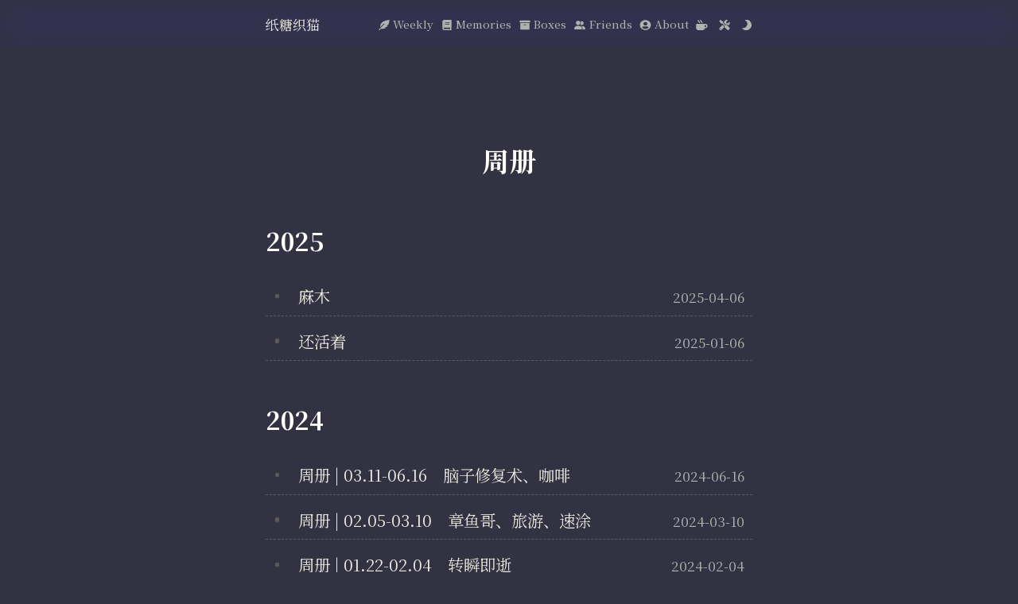

--- FILE ---
content_type: text/html; charset=utf-8
request_url: https://brsu.me/tags/%E5%91%A8%E5%86%8C/
body_size: 6576
content:
<!DOCTYPE html>
<html lang="zh-CN" data-theme="dark">
    <head>
    <meta charset="UTF-8" />

    <meta name="generator" content="Hugo 0.89.0" /><meta name="theme-color" content="#000000" />
    <meta name="color-scheme" content="light dark">

    
    <meta name="viewport" content="width=device-width, initial-scale=1.0" />
    
    <meta name="format-detection" content="telephone=no, date=no, address=no, email=no" />
    
    <meta http-equiv="Cache-Control" content="no-transform" />
    
    <meta http-equiv="Cache-Control" content="no-siteapp" />

    <title>Tags: 周册 | 纸糖织猫</title>

    <link rel="stylesheet" href="/css/meme.min.0e994f9e9386913bc96b3de615f3ec7cf8e0100fee879a0300a3fa4132520d2e.css"/>

    
    
        <script src="/js/meme.min.cca99e1dea9196b622de9ec4fe582000bc8620fbe9253bf03bae2de6b3b2e948.js"></script>

    

    <link rel="preconnect" href="https://fonts.gstatic.com" crossorigin />

        <link rel="stylesheet" href="https://fonts.googleapis.com/css2?family=EB&#43;Garamond:ital,wght@0,400;0,500;0,700;1,400;1,700&amp;family=Noto&#43;Serif&#43;SC:wght@400;500;700&amp;family=Source&#43;Code&#43;Pro:ital,wght@0,400;0,700;1,400;1,700&amp;display=swap" media="print" onload="this.media='all'" />
        <noscript><link rel="stylesheet" href="https://fonts.googleapis.com/css2?family=EB&#43;Garamond:ital,wght@0,400;0,500;0,700;1,400;1,700&amp;family=Noto&#43;Serif&#43;SC:wght@400;500;700&amp;family=Source&#43;Code&#43;Pro:ital,wght@0,400;0,700;1,400;1,700&amp;display=swap" /></noscript>

    <meta name="author" content="" /><meta name="description" content="黑糖Brsu的个人博客" />

    <link rel="shortcut icon" href="/favicon.ico" type="image/x-icon" />
    <link rel="mask-icon" href="/icons/safari-pinned-tab.svg" color="#2a6df4" />
    <link rel="apple-touch-icon" sizes="180x180" href="/icons/apple-touch-icon.png" />
    <meta name="apple-mobile-web-app-capable" content="yes" />
    <meta name="apple-mobile-web-app-title" content="纸糖织猫" />
    <meta name="apple-mobile-web-app-status-bar-style" content="black" />
    <meta name="mobile-web-app-capable" content="yes" />
    <meta name="application-name" content="纸糖织猫" />
    <meta name="msapplication-starturl" content="../../" />
    <meta name="msapplication-TileColor" content="#fff" />
    <meta name="msapplication-TileImage" content="../../icons/mstile-150x150.png" />
    <link rel="manifest" href="/manifest.json" />

    
    

    
    <link rel="canonical" href="https://brsu.me/tags/%E5%91%A8%E5%86%8C/" />
    

    
    

    
    

    

    
    <link rel="stylesheet" href="https://cdn.jsdelivr.net/npm/aplayer/dist/APlayer.min.css">
    <script src="https://cdn.jsdelivr.net/npm/aplayer/dist/APlayer.min.js"></script>
    
    <script src="https://cdn.jsdelivr.net/npm/meting@2.0.1/dist/Meting.min.js"></script>
    
    
    <script async defer data-website-id="393d3433-f00a-433b-a621-269ebe986ec0" src="https://umami-lovat-two.vercel.app/umami.js"></script></head>

    <body>
        <div class="container">
            
    <header class="header">
        
            <div class="header-wrapper">
                <div class="header-inner list">
                    
    <div class="site-brand">
        
            <a href="/" class="brand">纸糖织猫</a>
        
    </div>

                    <nav class="nav">
    <ul class="menu" id="menu">
        
            
        
        
        
        
            
                <li class="menu-item"><a href="/weekly/"><svg xmlns="http://www.w3.org/2000/svg" viewBox="0 0 512 512" class="icon featherpen"><!-- Font Awesome Free 5.15.4 by @fontawesome - https://fontawesome.com License - https://fontawesome.com/license/free (Icons: CC BY 4.0, Fonts: SIL OFL 1.1, Code: MIT License) --><path d="M512 0C460.22 3.56 96.44 38.2 71.01 287.61c-3.09 26.66-4.84 53.44-5.99 80.24l178.87-178.69c6.25-6.25 16.4-6.25 22.65 0s6.25 16.38 0 22.63L7.04 471.03c-9.38 9.37-9.38 24.57 0 33.94 9.38 9.37 24.59 9.37 33.98 0l57.13-57.07c42.09-.14 84.15-2.53 125.96-7.36 53.48-5.44 97.02-26.47 132.58-56.54H255.74l146.79-48.88c11.25-14.89 21.37-30.71 30.45-47.12h-81.14l106.54-53.21C500.29 132.86 510.19 26.26 512 0z"/></svg><span class="menu-item-name">Weekly</span></a>
                </li>
            
        
            
                <li class="menu-item"><a href="/posts/"><svg xmlns="http://www.w3.org/2000/svg" viewBox="0 0 448 512" class="icon book"><!-- Font Awesome Free 5.15.4 by @fontawesome - https://fontawesome.com License - https://fontawesome.com/license/free (Icons: CC BY 4.0, Fonts: SIL OFL 1.1, Code: MIT License) --><path d="M448 360V24c0-13.3-10.7-24-24-24H96C43 0 0 43 0 96v320c0 53 43 96 96 96h328c13.3 0 24-10.7 24-24v-16c0-7.5-3.5-14.3-8.9-18.7-4.2-15.4-4.2-59.3 0-74.7 5.4-4.3 8.9-11.1 8.9-18.6zM128 134c0-3.3 2.7-6 6-6h212c3.3 0 6 2.7 6 6v20c0 3.3-2.7 6-6 6H134c-3.3 0-6-2.7-6-6v-20zm0 64c0-3.3 2.7-6 6-6h212c3.3 0 6 2.7 6 6v20c0 3.3-2.7 6-6 6H134c-3.3 0-6-2.7-6-6v-20zm253.4 250H96c-17.7 0-32-14.3-32-32 0-17.6 14.4-32 32-32h285.4c-1.9 17.1-1.9 46.9 0 64z"/></svg><span class="menu-item-name">Memories</span></a>
                </li>
            
        
            
                <li class="menu-item"><a href="/categories/"><svg xmlns="http://www.w3.org/2000/svg" viewBox="0 0 512 512" class="icon archive"><path d="M32 448c0 17.7 14.3 32 32 32h384c17.7 0 32-14.3 32-32V160H32v288zm160-212c0-6.6 5.4-12 12-12h104c6.6 0 12 5.4 12 12v8c0 6.6-5.4 12-12 12H204c-6.6 0-12-5.4-12-12v-8zM480 32H32C14.3 32 0 46.3 0 64v48c0 8.8 7.2 16 16 16h480c8.8 0 16-7.2 16-16V64c0-17.7-14.3-32-32-32z"/></svg><span class="menu-item-name">Boxes</span></a>
                </li>
            
        
            
                <li class="menu-item"><a href="/friends/"><svg xmlns="http://www.w3.org/2000/svg" viewBox="0 0 640 512" class="icon user-group"><!--! Font Awesome Pro 6.1.1 by @fontawesome - https://fontawesome.com License - https://fontawesome.com/license (Commercial License) Copyright 2022 Fonticon user-groups, Inc. --><path d="M224 256c70.7 0 128-57.31 128-128S294.7 0 224 0C153.3 0 96 57.31 96 128S153.3 256 224 256zM274.7 304H173.3c-95.73 0-173.3 77.6-173.3 173.3C0 496.5 15.52 512 34.66 512H413.3C432.5 512 448 496.5 448 477.3C448 381.6 370.4 304 274.7 304zM479.1 320h-73.85C451.2 357.7 480 414.1 480 477.3C480 490.1 476.2 501.9 470 512h138C625.7 512 640 497.6 640 479.1C640 391.6 568.4 320 479.1 320zM432 256C493.9 256 544 205.9 544 144S493.9 32 432 32c-25.11 0-48.04 8.555-66.72 22.51C376.8 76.63 384 101.4 384 128c0 35.52-11.93 68.14-31.59 94.71C372.7 243.2 400.8 256 432 256z"/></svg><span class="menu-item-name">Friends</span></a>
                </li>
            
        
            
                <li class="menu-item"><a href="/about/"><svg xmlns="http://www.w3.org/2000/svg" viewBox="0 0 496 512" class="icon user-circle"><path d="M248 8C111 8 0 119 0 256s111 248 248 248 248-111 248-248S385 8 248 8zm0 96c48.6 0 88 39.4 88 88s-39.4 88-88 88-88-39.4-88-88 39.4-88 88-88zm0 344c-58.7 0-111.3-26.6-146.5-68.2 18.8-35.4 55.6-59.8 98.5-59.8 2.4 0 4.8.4 7.1 1.1 13 4.2 26.6 6.9 40.9 6.9 14.3 0 28-2.7 40.9-6.9 2.3-.7 4.7-1.1 7.1-1.1 42.9 0 79.7 24.4 98.5 59.8C359.3 421.4 306.7 448 248 448z"/></svg><span class="menu-item-name">About</span></a>
                </li>
            
        
            
                <li class="menu-item"><a href="/tea/"><svg xmlns="http://www.w3.org/2000/svg" viewBox="0 0 512 512" class="icon tea"><!--! Font Awesome Pro 6.3.0 by @fontawesome - https://fontawesome.com License - https://fontawesome.com/license (Commercial License) Copyright 2023 Fonticon teas, Inc. --><path d="M88 0C74.7 0 64 10.7 64 24c0 38.9 23.4 59.4 39.1 73.1l1.1 1C120.5 112.3 128 119.9 128 136c0 13.3 10.7 24 24 24s24-10.7 24-24c0-38.9-23.4-59.4-39.1-73.1l-1.1-1C119.5 47.7 112 40.1 112 24c0-13.3-10.7-24-24-24zM32 192c-17.7 0-32 14.3-32 32V416c0 53 43 96 96 96H288c53 0 96-43 96-96h16c61.9 0 112-50.1 112-112s-50.1-112-112-112H352 32zm352 64h16c26.5 0 48 21.5 48 48s-21.5 48-48 48H384V256zM224 24c0-13.3-10.7-24-24-24s-24 10.7-24 24c0 38.9 23.4 59.4 39.1 73.1l1.1 1C232.5 112.3 240 119.9 240 136c0 13.3 10.7 24 24 24s24-10.7 24-24c0-38.9-23.4-59.4-39.1-73.1l-1.1-1C231.5 47.7 224 40.1 224 24z"/></svg><span class="menu-item-name"> </span></a>
                </li>
            
        
            
                <li class="menu-item"><a href="/fixlog/"><svg xmlns="http://www.w3.org/2000/svg" viewBox="0 0 512 512" class="icon screwdriver"><path d="M331.8 224.1c28.29 0 54.88 10.99 74.86 30.97l19.59 19.59c40.01-17.74 71.25-53.3 81.62-96.65 5.725-23.92 5.34-47.08.215-68.4-2.613-10.88-16.43-14.51-24.34-6.604l-68.9 68.9h-75.6V97.2l68.9-68.9c7.912-7.912 4.275-21.73-6.604-24.34-21.32-5.125-44.48-5.51-68.4.215-55.3 13.23-98.39 60.22-107.2 116.4C224.5 128.9 224.2 137 224.3 145l82.78 82.86c8.12-2.76 16.42-3.76 24.72-3.76zm52.2 54.5c-23.16-23.16-57.57-27.57-85.39-13.9L191.1 158V95.99L64 0 0 63.1l96 127.1 62.04.008 106.7 106.6c-13.67 27.82-9.251 62.23 13.91 85.39l117 117.1c14.62 14.5 38.21 14.5 52.71-.002l52.75-52.75c14.5-14.5 14.5-38.08-.002-52.71L384 278.6zM227.9 307l-59.2-59.1L19.8 396.8c-26.37 26.37-26.37 69.08 0 95.45C32.96 505.4 50.21 512 67.5 512s34.54-6.592 47.72-19.78l119.1-119.1C225.5 352.3 222.6 329.4 227.9 307zM64 472c-13.25 0-24-10.75-24-24 0-13.26 10.75-24 24-24s24 10.7 24 24-10.75 24-24 24z"/></svg></a>
                </li>
            
        
            
                
                    
                    
                        <li class="menu-item">
                            <a id="theme-switcher" href="#"><svg xmlns="http://www.w3.org/2000/svg" viewBox="0 0 512 512" class="icon theme-icon-light"><path d="M193.2 104.5l48.8-97.5a18 18 0 0128 0l48.8 97.5 103.4 -34.5a18 18 0 0119.8 19.8l-34.5 103.4l97.5 48.8a18 18 0 010 28l-97.5 48.8 34.5 103.4a18 18 0 01-19.8 19.8l-103.4-34.5-48.8 97.5a18 18 0 01-28 0l-48.8-97.5l-103.4 34.5a18 18 0 01-19.8-19.8l34.5-103.4-97.5-48.8a18 18 0 010-28l97.5-48.8-34.5-103.4a18 18 0 0119.8-19.8zM256 128a128 128 0 10.01 0M256 160a96 96 0 10.01 0"/></svg><svg xmlns="http://www.w3.org/2000/svg" viewBox="0 0 512 512" class="icon theme-icon-dark"><path d="M27 412a256 256 0 10154-407a11.5 11.5 0 00-5 20a201.5 201.5 0 01-134 374a11.5 11.5 0 00-15 13"/></svg></a>
                        </li>
                    
                
            
        
            
                
            
        
            
                
            
        
    </ul>
</nav>

                    
                </div>
            </div>
            

        
    </header>




            
            
        <main class="main list" id="main">
            <div class="main-inner">
                <div class="content list-group">
                    
                        
                        
                            <h1 class="list-title">周册</h1>
                        
                    

                    

                    
                    

                    

                    
                    
                        
                        
                    

                    
                    
                    
                        
                        
                        
                        
                        
                            
                        
                        
                        <h2 class="list-year">2025</h2>
                        
                            <ul class="list-part">
        
            <li class="list-item">
                <a href="/weekly/2024-0616-0406-weekly/" class="list-item-title">麻木</a>
                <time datetime="2025-04-06T14:00:00&#43;08:00" class="list-item-time">2025-04-06</time>
            </li>
        
            <li class="list-item">
                <a href="/weekly/2024-0616-0106-weekly/" class="list-item-title">还活着</a>
                <time datetime="2025-01-06T14:00:00&#43;08:00" class="list-item-time">2025-01-06</time>
            </li>
        
        
    </ul>


                        
                    
                        
                        
                        
                        
                        
                            
                        
                        
                        <h2 class="list-year">2024</h2>
                        
                            <ul class="list-part">
        
            <li class="list-item">
                <a href="/weekly/2024-0311-0616-weekly/" class="list-item-title">周册 | 03.11-06.16　脑子修复术、咖啡</a>
                <time datetime="2024-06-16T14:00:00&#43;08:00" class="list-item-time">2024-06-16</time>
            </li>
        
            <li class="list-item">
                <a href="/weekly/2024-0205-0310-weekly/" class="list-item-title">周册 | 02.05-03.10　章鱼哥、旅游、速涂</a>
                <time datetime="2024-03-10T14:00:00&#43;08:00" class="list-item-time">2024-03-10</time>
            </li>
        
            <li class="list-item">
                <a href="/weekly/2024-0122-0204-weekly/" class="list-item-title">周册 | 01.22-02.04　转瞬即逝</a>
                <time datetime="2024-02-04T14:00:00&#43;08:00" class="list-item-time">2024-02-04</time>
            </li>
        
            <li class="list-item">
                <a href="/weekly/2024-0101-0121-weekly/" class="list-item-title">周册 | 01.01-01.21　章鱼 — 四平八稳</a>
                <time datetime="2024-01-21T14:00:00&#43;08:00" class="list-item-time">2024-01-21</time>
            </li>
        
        
    </ul>


                        
                    
                        
                        
                        
                        
                        
                            
                        
                        
                        <h2 class="list-year">2023</h2>
                        
                            <ul class="list-part">
        
            <li class="list-item">
                <a href="/weekly/2023-11-27-12-31-weekly/" class="list-item-title">周册 | 11.27-12.31　变成社畜的一个月</a>
                <time datetime="2023-12-31T14:00:00&#43;08:00" class="list-item-time">2023-12-31</time>
            </li>
        
            <li class="list-item">
                <a href="/weekly/2023-10-17-11-26-weekly/" class="list-item-title">周册 | 10.17-11.26　不想上班</a>
                <time datetime="2023-11-26T14:00:00&#43;08:00" class="list-item-time">2023-11-26</time>
            </li>
        
            <li class="list-item">
                <a href="/weekly/2023-09-13-10-16-weekly/" class="list-item-title">周册 | 09.13-10.15　不需要闹钟的这段时间</a>
                <time datetime="2023-10-16T14:00:00&#43;08:00" class="list-item-time">2023-10-16</time>
            </li>
        
            <li class="list-item">
                <a href="/weekly/2023-08-14-09-12-weekly/" class="list-item-title">周册 | 08.14-09.12　剖析自我</a>
                <time datetime="2023-09-12T14:00:00&#43;08:00" class="list-item-time">2023-09-12</time>
            </li>
        
            <li class="list-item">
                <a href="/weekly/2023-07-17-08-13-weekly/" class="list-item-title">周册 | 07.17-08.13　长沙三日游</a>
                <time datetime="2023-08-17T14:00:00&#43;08:00" class="list-item-time">2023-08-17</time>
            </li>
        
            <li class="list-item">
                <a href="/weekly/2023-06-26-07-16-weekly/" class="list-item-title">周册 | 06.26-07.16　凉粉、旧相机</a>
                <time datetime="2023-07-17T14:00:00&#43;08:00" class="list-item-time">2023-07-17</time>
            </li>
        
            <li class="list-item">
                <a href="/weekly/2023-06-12-06-25-weekly/" class="list-item-title">周册 | 06.12-06.25　毕业、鸡鸣寺、直面会</a>
                <time datetime="2023-06-26T15:25:00&#43;08:00" class="list-item-time">2023-06-26</time>
            </li>
        
            <li class="list-item">
                <a href="/weekly/2023-05-22-06-11-weekly/" class="list-item-title">周册 | 05.22-06.11　DIY、不仅喝饮料的谜拟Q</a>
                <time datetime="2023-06-11T15:25:00&#43;08:00" class="list-item-time">2023-06-11</time>
            </li>
        
            <li class="list-item">
                <a href="/weekly/2023-05-08-05-21-weekly/" class="list-item-title">周册 | 05.08-05.21　英杰之诗、王国之泪</a>
                <time datetime="2023-05-22T22:25:00&#43;08:00" class="list-item-time">2023-05-22</time>
            </li>
        
            <li class="list-item">
                <a href="/weekly/2023-04-24-05-07-weekly/" class="list-item-title">周册 | 04.24-05.07　FF14-2.0</a>
                <time datetime="2023-05-07T21:25:00&#43;08:00" class="list-item-time">2023-05-07</time>
            </li>
        
            <li class="list-item">
                <a href="/weekly/2023-04-03-04-23-weekly/" class="list-item-title">周册 | 04.03-04.23　答辩、南京、Sub59、色彩</a>
                <time datetime="2023-04-24T17:25:00&#43;08:00" class="list-item-time">2023-04-24</time>
            </li>
        
            <li class="list-item">
                <a href="/weekly/2023-03-13-04-02-weekly/" class="list-item-title">周册 | 03.13-04.02　毕设DDL、王泪、愚人节</a>
                <time datetime="2023-04-02T20:25:00&#43;08:00" class="list-item-time">2023-04-02</time>
            </li>
        
            <li class="list-item">
                <a href="/weekly/2023-02-12-03-12-weekly/" class="list-item-title">周册 | 02.13-03.12　欢声笑语中创造黑暗</a>
                <time datetime="2023-03-12T23:25:00&#43;08:00" class="list-item-time">2023-03-12</time>
            </li>
        
            <li class="list-item">
                <a href="/weekly/2023-01-30-02-12-weekly/" class="list-item-title">周册 | 01.30-02.12　直面会、面基、透视</a>
                <time datetime="2023-02-12T23:25:00&#43;08:00" class="list-item-time">2023-02-12</time>
            </li>
        
            <li class="list-item">
                <a href="/weekly/2023-01-16-01-29-weekly/" class="list-item-title">周册 | 01.16-01.29　新春快乐，过年不宅家</a>
                <time datetime="2023-01-29T16:34:00&#43;08:00" class="list-item-time">2023-01-29</time>
            </li>
        
            <li class="list-item">
                <a href="/weekly/2023-01-02-01-15-weekly/" class="list-item-title">周册 | 01.02-01.15　推理小说、找回些状态</a>
                <time datetime="2023-01-15T16:34:00&#43;08:00" class="list-item-time">2023-01-15</time>
            </li>
        
            <li class="list-item">
                <a href="/weekly/2022-12-19-01-01-weekly/" class="list-item-title">周册 | 12.19-01.01　“新年礼物”、年终总结</a>
                <time datetime="2023-01-02T16:34:00&#43;08:00" class="list-item-time">2023-01-02</time>
            </li>
        
        
    </ul>


                        
                    
                        
                        
                        
                        
                        
                            
                        
                        
                        <h2 class="list-year">2022</h2>
                        
                            <ul class="list-part">
        
            <li class="list-item">
                <a href="/weekly/2022-11-28-12-18-weekly/" class="list-item-title">周册 | 11.28-12.18　茶绘、谜拟Q、因疫情</a>
                <time datetime="2022-12-18T16:34:00&#43;08:00" class="list-item-time">2022-12-18</time>
            </li>
        
            <li class="list-item">
                <a href="/weekly/2022-11-7-11-27-weekly/" class="list-item-title">周册 | 11.07-11.27　毛象Bot</a>
                <time datetime="2022-11-27T13:53:00&#43;08:00" class="list-item-time">2022-11-27</time>
            </li>
        
            <li class="list-item">
                <a href="/weekly/2022-10-24-11-6-weekly/" class="list-item-title">周册 | 10.24-11.06　体测、藤壶编制</a>
                <time datetime="2022-11-06T13:53:00&#43;08:00" class="list-item-time">2022-11-06</time>
            </li>
        
            <li class="list-item">
                <a href="/weekly/2022-10-10-10-23-weekly/" class="list-item-title">周册 | 10.10-10.23　体测延期、A6速写</a>
                <time datetime="2022-10-23T15:44:00&#43;08:00" class="list-item-time">2022-10-23</time>
            </li>
        
            <li class="list-item">
                <a href="/weekly/2022-9-26-10-9-weekly/" class="list-item-title">周册 | 09.26-10.09　假期、先锋书店、玄武湖</a>
                <time datetime="2022-10-09T15:52:00&#43;08:00" class="list-item-time">2022-10-09</time>
            </li>
        
            <li class="list-item">
                <a href="/weekly/2022-9-12-9-25-weekly/" class="list-item-title">周册 | 09.12-09.25　直面会、小吃一条街和猫猫</a>
                <time datetime="2022-09-26T20:46:00&#43;08:00" class="list-item-time">2022-09-26</time>
            </li>
        
            <li class="list-item">
                <a href="/weekly/2022-8-29-9-11-weekly/" class="list-item-title">周册 | 08.29-09.11　返校、喷喷喷真是太好玩了</a>
                <time datetime="2022-09-11T14:52:39&#43;08:00" class="list-item-time">2022-09-11</time>
            </li>
        
            <li class="list-item">
                <a href="/weekly/2022-8-15-8-28-weekly/" class="list-item-title">周册 | 08.15-08.28　爱好、兴趣、擅长的事</a>
                <time datetime="2022-08-28T23:40:39&#43;08:00" class="list-item-time">2022-08-28</time>
            </li>
        
            <li class="list-item">
                <a href="/weekly/2022-8-1-8-14-weekly/" class="list-item-title">周册 | 08.01-08.14　Splatoon3直面会</a>
                <time datetime="2022-08-14T14:42:11&#43;08:00" class="list-item-time">2022-08-14</time>
            </li>
        
            <li class="list-item">
                <a href="/weekly/2022-7-18-7-31-weekly/" class="list-item-title">周册 | 07.18-07.31　重聚、桌游、噗哟12连</a>
                <time datetime="2022-08-01T16:59:11&#43;08:00" class="list-item-time">2022-08-01</time>
            </li>
        
            <li class="list-item">
                <a href="/weekly/2022-7-4-7-17-weekly/" class="list-item-title">周册 | 07.04-07.17　DQB2、酒吧、拾起画笔</a>
                <time datetime="2022-07-17T16:59:11&#43;08:00" class="list-item-time">2022-07-17</time>
            </li>
        
            <li class="list-item">
                <a href="/weekly/2022-6-20-7-3-weekly/" class="list-item-title">周册 | 06.20-07.03　MiniND、毕业与工作</a>
                <time datetime="2022-07-03T15:57:20&#43;08:00" class="list-item-time">2022-07-03</time>
            </li>
        
            <li class="list-item">
                <a href="/weekly/2022-6-6-6-19-weekly/" class="list-item-title">周册 | 06.06-06.19　Minecraft嗼服，乐高</a>
                <time datetime="2022-06-14T22:29:46&#43;08:00" class="list-item-time">2022-06-14</time>
            </li>
        
            <li class="list-item">
                <a href="/weekly/2022-5-23-6-5-weekly/" class="list-item-title">周册 | 05.23-06.05　Splatoon2打法思考</a>
                <time datetime="2022-06-05T13:47:27&#43;08:00" class="list-item-time">2022-06-05</time>
            </li>
        
            <li class="list-item">
                <a href="/weekly/2022-5-9-5-22-weekly/" class="list-item-title">周册 | 05.09-05.22　山塘、油汆团子、小馄饨</a>
                <time datetime="2022-05-22T17:00:31&#43;08:00" class="list-item-time">2022-05-22</time>
            </li>
        
            <li class="list-item">
                <a href="/weekly/2022-5-2-5-8-weekly/" class="list-item-title">周册 | 05.02-05.08　西瓜、牛奶、冰激凌</a>
                <time datetime="2022-05-08T14:41:58&#43;08:00" class="list-item-time">2022-05-08</time>
            </li>
        
            <li class="list-item">
                <a href="/weekly/2022-4-25-5-1-weekly/" class="list-item-title">周册 | 04.25-05.01　开始</a>
                <time datetime="2022-04-28T22:20:29&#43;08:00" class="list-item-time">2022-04-28</time>
            </li>
        
        
    </ul>


                        
                    
                </div>
            </div>
        </main>
    

            
    <div id="back-to-top" class="back-to-top">
        <a href="#"><svg xmlns="http://www.w3.org/2000/svg" viewBox="0 0 448 512" class="icon arrow-up"><path d="M34.9 289.5l-22.2-22.2c-9.4-9.4-9.4-24.6 0-33.9L207 39c9.4-9.4 24.6-9.4 33.9 0l194.3 194.3c9.4 9.4 9.4 24.6 0 33.9L413 289.4c-9.5 9.5-25 9.3-34.3-.4L264 168.6V456c0 13.3-10.7 24-24 24h-32c-13.3 0-24-10.7-24-24V168.6L69.2 289.1c-9.3 9.8-24.8 10-34.3.4z"/></svg></a>
    </div>


            
    <footer id="footer" class="footer">
        <div class="footer-inner">
            <div class="site-info">©&nbsp;2022–2025&nbsp;</div><div class="site-copyright"><a href="https://creativecommons.org/licenses/by-nc-sa/4.0/deed.zh" target="_blank" rel="noopener">CC BY-NC-SA 4.0</a></div><div class="custom-footer">黑糖Brsu</div>

            


            
        </div>
    </footer>


        </div>
        

        






    



    <script src="https://cdn.jsdelivr.net/npm/medium-zoom@latest/dist/medium-zoom.min.js"></script>

<script>
    let imgNodes = document.querySelectorAll('div.post-body img');
    imgNodes = Array.from(imgNodes).filter(node => node.parentNode.tagName !== "A");

    mediumZoom(imgNodes, {
        background: 'hsla(var(--color-bg-h), var(--color-bg-s), var(--color-bg-l), 0.95)'
    })
</script>




    <script src="https://cdn.jsdelivr.net/npm/instant.page@5.1.0/instantpage.min.js" type="module" defer></script>







    </body>
</html>


--- FILE ---
content_type: application/javascript; charset=utf-8
request_url: https://brsu.me/js/meme.min.cca99e1dea9196b622de9ec4fe582000bc8620fbe9253bf03bae2de6b3b2e948.js
body_size: 1107
content:
const throttle=(b,c)=>{let d,e,a;return function(){const f=this,g=arguments;d?(clearTimeout(e),e=setTimeout(function(){Date.now()-a>=c&&(b.apply(f,g),a=Date.now())},Math.max(c-(Date.now()-a),0))):(b.apply(f,g),a=Date.now(),d=!0)}},delayTime=420;window.addEventListener('DOMContentLoaded',b=>{const a=document.querySelector('.header');if(a){const c=window.getComputedStyle(a,null).getPropertyValue('height');document.documentElement.style.setProperty('--header-height',c);let b=0;window.addEventListener('scroll',throttle(()=>{window.scrollY>b?a.classList.add('hide'):a.classList.remove('hide'),b=window.scrollY},delayTime))}},{once:!0}),window.addEventListener("DOMContentLoaded",b=>{const a=document.getElementById('back-to-top');a!==null&&window.addEventListener('scroll',throttle(function(){window.scrollY>100?a.classList.add('show'):a.classList.remove('show')},delayTime))},{once:!0});const userPrefers=localStorage.getItem('theme');userPrefers==='dark'?changeModeMeta('dark'):userPrefers==='light'&&changeModeMeta('light'),window.matchMedia('(prefers-color-scheme: dark)').addListener(a=>{changeMode()}),window.addEventListener("DOMContentLoaded",b=>{changeMode();const a=document.getElementById('theme-switcher');a&&a.addEventListener('click',a=>{a.preventDefault(),getCurrentTheme()=="dark"?changeModeMeta('light'):changeModeMeta('dark'),changeMode(),storePrefers()})},{once:!0}),window.addEventListener('storage',function(a){if(a.key!=='theme')return;a.newValue==='dark'?changeModeMeta('dark'):changeModeMeta('light'),changeMode()});function getCurrentTheme(){return JSON.parse(window.getComputedStyle(document.documentElement,null).getPropertyValue("--theme-name"))}function changeModeMeta(a){document.documentElement.setAttribute('data-theme',a)}function changeMode(){const a=getCurrentTheme()==='dark',b=a?'#000000':'#000000';if(document.querySelector('meta[name="theme-color"]').setAttribute('content',b),typeof mermaidConfig!='undefined'){const b=document.querySelectorAll('.mermaid');b.forEach(a=>{a.getAttribute('data-processed')?(a.removeAttribute('data-processed'),a.innerHTML=a.getAttribute('data-graph')):a.setAttribute('data-graph',a.textContent)}),a?(mermaidConfig.theme='dark',mermaid.initialize(mermaidConfig),mermaid.init()):(mermaidConfig.theme='default',mermaid.initialize(mermaidConfig),mermaid.init())}}function storePrefers(){window.localStorage.setItem('theme',getCurrentTheme())}window.addEventListener("DOMContentLoaded",d=>{const a='复制',c='已复制';document.querySelectorAll('.post-body > pre').forEach(a=>{let b=document.createElement('div');a.parentNode.replaceChild(b,a),b.appendChild(a)});function b(b){const d=document.querySelectorAll('table.lntable, .highlight > pre, .post-body > div > pre');d.forEach(e=>{var f;e.parentNode.style.position='relative';const d=document.createElement('button');d.className='copy-button',d.type='button',d.innerText=a,e.classList.contains('lntable')?(f=e.querySelectorAll('.lntd')[1]):(f=e.querySelector('code')),d.addEventListener('click',()=>{b.writeText(f.innerText).then(()=>{d.blur(),d.innerText=c,setTimeout(()=>{d.innerText=a},1e3)}).catch(a=>{d.innerText='Error',console.error(a)})}),e.appendChild(d),e.parentNode.addEventListener('mouseover',()=>{d.style='visibility: visible; opacity: 1'}),e.parentNode.addEventListener('mouseout',()=>{d.style='visibility: hidden; opacity: 0'})})}if(navigator&&navigator.clipboard)b(navigator.clipboard);else{const a=document.createElement('script');a.src='https://cdn.jsdelivr.net/npm/clipboard-polyfill@2.8.6/dist/clipboard-polyfill.min.js',a.defer=!0,a.onload=function(){b(clipboard)},document.head.appendChild(a)}},{once:!0}),window.addEventListener("DOMContentLoaded",b=>{const a=document.getElementById('load-comments');a!==null&&a.addEventListener('click',function(){loadComments(),this.style="display: none"})},{once:!0})